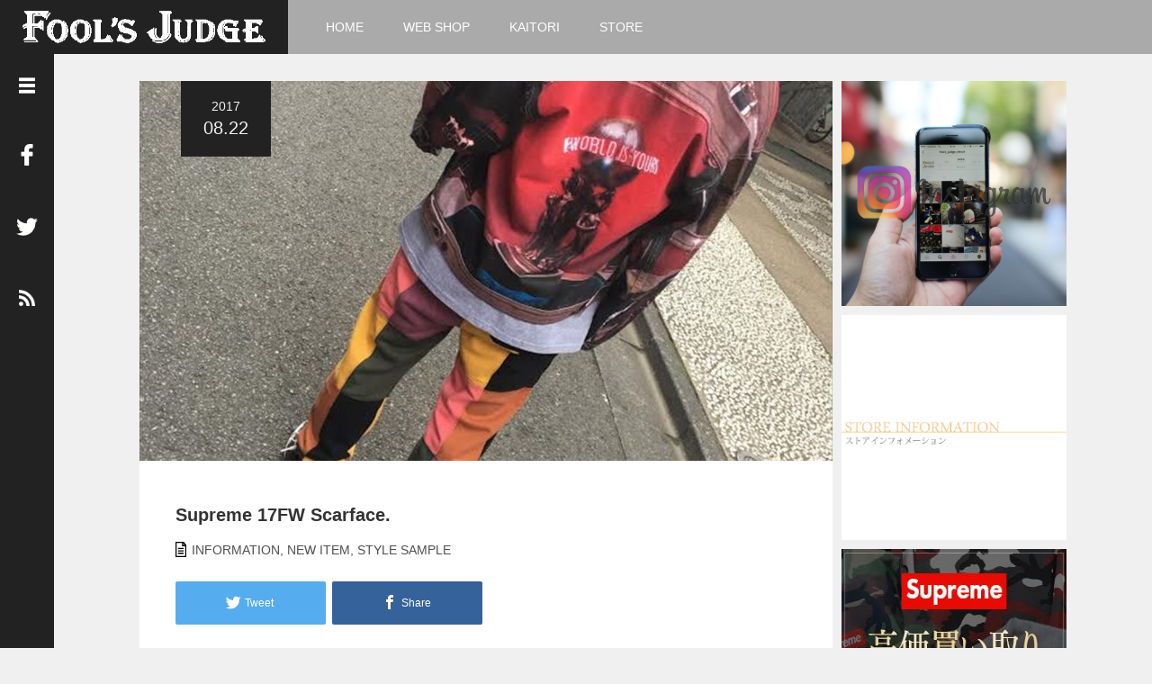

--- FILE ---
content_type: text/html; charset=UTF-8
request_url: https://blog.foolsjudge.com/2017/08/22/supreme-17fw-scarface/
body_size: 9913
content:
<!DOCTYPE html>
<html lang="ja">
<head>
	<meta charset="UTF-8">
	<meta name="viewport" content="width=device-width, initial-scale=1.0">
	<meta http-equiv="X-UA-Compatible" content="IE=edge">

	<title>Supreme 17FW Scarface. | Fool&#039;s Judge Street Blog</title>
	<meta name="description" content="こんばんは、RYUICHIです。この夏は話題の映画が多過ぎて困ります。何から見るのか、何を見るか、決めあぐねています。">

	<link rel="profile" href="http://gmpg.org/xfn/11">
	<link rel="pingback" href="https://blog.foolsjudge.com/xmlrpc.php">

	<meta name='robots' content='max-image-preview:large' />
<link rel='dns-prefetch' href='//s.w.org' />
<link rel="alternate" type="application/rss+xml" title="Fool&#039;s Judge Street Blog &raquo; フィード" href="https://blog.foolsjudge.com/feed/" />
<link rel="alternate" type="application/rss+xml" title="Fool&#039;s Judge Street Blog &raquo; コメントフィード" href="https://blog.foolsjudge.com/comments/feed/" />
		<script type="text/javascript">
			window._wpemojiSettings = {"baseUrl":"https:\/\/s.w.org\/images\/core\/emoji\/13.1.0\/72x72\/","ext":".png","svgUrl":"https:\/\/s.w.org\/images\/core\/emoji\/13.1.0\/svg\/","svgExt":".svg","source":{"concatemoji":"https:\/\/blog.foolsjudge.com\/wp-includes\/js\/wp-emoji-release.min.js?ver=5.8.12"}};
			!function(e,a,t){var n,r,o,i=a.createElement("canvas"),p=i.getContext&&i.getContext("2d");function s(e,t){var a=String.fromCharCode;p.clearRect(0,0,i.width,i.height),p.fillText(a.apply(this,e),0,0);e=i.toDataURL();return p.clearRect(0,0,i.width,i.height),p.fillText(a.apply(this,t),0,0),e===i.toDataURL()}function c(e){var t=a.createElement("script");t.src=e,t.defer=t.type="text/javascript",a.getElementsByTagName("head")[0].appendChild(t)}for(o=Array("flag","emoji"),t.supports={everything:!0,everythingExceptFlag:!0},r=0;r<o.length;r++)t.supports[o[r]]=function(e){if(!p||!p.fillText)return!1;switch(p.textBaseline="top",p.font="600 32px Arial",e){case"flag":return s([127987,65039,8205,9895,65039],[127987,65039,8203,9895,65039])?!1:!s([55356,56826,55356,56819],[55356,56826,8203,55356,56819])&&!s([55356,57332,56128,56423,56128,56418,56128,56421,56128,56430,56128,56423,56128,56447],[55356,57332,8203,56128,56423,8203,56128,56418,8203,56128,56421,8203,56128,56430,8203,56128,56423,8203,56128,56447]);case"emoji":return!s([10084,65039,8205,55357,56613],[10084,65039,8203,55357,56613])}return!1}(o[r]),t.supports.everything=t.supports.everything&&t.supports[o[r]],"flag"!==o[r]&&(t.supports.everythingExceptFlag=t.supports.everythingExceptFlag&&t.supports[o[r]]);t.supports.everythingExceptFlag=t.supports.everythingExceptFlag&&!t.supports.flag,t.DOMReady=!1,t.readyCallback=function(){t.DOMReady=!0},t.supports.everything||(n=function(){t.readyCallback()},a.addEventListener?(a.addEventListener("DOMContentLoaded",n,!1),e.addEventListener("load",n,!1)):(e.attachEvent("onload",n),a.attachEvent("onreadystatechange",function(){"complete"===a.readyState&&t.readyCallback()})),(n=t.source||{}).concatemoji?c(n.concatemoji):n.wpemoji&&n.twemoji&&(c(n.twemoji),c(n.wpemoji)))}(window,document,window._wpemojiSettings);
		</script>
		<style type="text/css">
img.wp-smiley,
img.emoji {
	display: inline !important;
	border: none !important;
	box-shadow: none !important;
	height: 1em !important;
	width: 1em !important;
	margin: 0 .07em !important;
	vertical-align: -0.1em !important;
	background: none !important;
	padding: 0 !important;
}
</style>
	<link rel='stylesheet' id='wp-block-library-css'  href='https://blog.foolsjudge.com/wp-includes/css/dist/block-library/style.min.css?ver=2.0' type='text/css' media='all' />
<link rel='stylesheet' id='_tk-bootstrap-wp-css'  href='https://blog.foolsjudge.com/wp-content/themes/focus_tcd030/includes/css/bootstrap-wp.css?ver=2.0' type='text/css' media='all' />
<link rel='stylesheet' id='_tk-bootstrap-css'  href='https://blog.foolsjudge.com/wp-content/themes/focus_tcd030/includes/resources/bootstrap/css/bootstrap.min.css?ver=2.0' type='text/css' media='all' />
<link rel='stylesheet' id='_tk-font-awesome-css'  href='https://blog.foolsjudge.com/wp-content/themes/focus_tcd030/includes/css/font-awesome.min.css?ver=4.1.0' type='text/css' media='all' />
<link rel='stylesheet' id='_tk-style-css'  href='https://blog.foolsjudge.com/wp-content/themes/focus_tcd030/style.css?ver=2.0' type='text/css' media='all' />
<script type='text/javascript' src='https://blog.foolsjudge.com/wp-includes/js/jquery/jquery.min.js?ver=3.6.0' id='jquery-core-js'></script>
<script type='text/javascript' src='https://blog.foolsjudge.com/wp-includes/js/jquery/jquery-migrate.min.js?ver=3.3.2' id='jquery-migrate-js'></script>
<script type='text/javascript' src='https://blog.foolsjudge.com/wp-content/themes/focus_tcd030/includes/resources/bootstrap/js/bootstrap.min.js?ver=5.8.12' id='_tk-bootstrapjs-js'></script>
<script type='text/javascript' src='https://blog.foolsjudge.com/wp-content/themes/focus_tcd030/includes/js/bootstrap-wp.js?ver=5.8.12' id='_tk-bootstrapwp-js'></script>
<link rel="https://api.w.org/" href="https://blog.foolsjudge.com/wp-json/" /><link rel="alternate" type="application/json" href="https://blog.foolsjudge.com/wp-json/wp/v2/posts/5344" /><link rel="canonical" href="https://blog.foolsjudge.com/2017/08/22/supreme-17fw-scarface/" />
<link rel='shortlink' href='https://blog.foolsjudge.com/?p=5344' />
<link rel="alternate" type="application/json+oembed" href="https://blog.foolsjudge.com/wp-json/oembed/1.0/embed?url=https%3A%2F%2Fblog.foolsjudge.com%2F2017%2F08%2F22%2Fsupreme-17fw-scarface%2F" />
<link rel="alternate" type="text/xml+oembed" href="https://blog.foolsjudge.com/wp-json/oembed/1.0/embed?url=https%3A%2F%2Fblog.foolsjudge.com%2F2017%2F08%2F22%2Fsupreme-17fw-scarface%2F&#038;format=xml" />
<link rel="icon" href="https://blog.foolsjudge.com/wp-content/uploads/2016/06/cropped-fjfavicon-32x32.gif" sizes="32x32" />
<link rel="icon" href="https://blog.foolsjudge.com/wp-content/uploads/2016/06/cropped-fjfavicon-192x192.gif" sizes="192x192" />
<link rel="apple-touch-icon" href="https://blog.foolsjudge.com/wp-content/uploads/2016/06/cropped-fjfavicon-180x180.gif" />
<meta name="msapplication-TileImage" content="https://blog.foolsjudge.com/wp-content/uploads/2016/06/cropped-fjfavicon-270x270.gif" />
	<link rel="stylesheet" href="https://blog.foolsjudge.com/wp-content/themes/focus_tcd030/focus.css?ver=2.0" type="text/css" />
	<link rel="stylesheet" href="//maxcdn.bootstrapcdn.com/font-awesome/4.3.0/css/font-awesome.min.css">

		<script type="text/javascript" src="https://blog.foolsjudge.com/wp-content/themes/focus_tcd030/js/jscript.js"></script>
	<script src="https://blog.foolsjudge.com/wp-content/themes/focus_tcd030/js/comment.js?ver=2.0"></script>
	<link rel="stylesheet" href="https://blog.foolsjudge.com/wp-content/themes/focus_tcd030/comment-style.css" type="text/css" />

	<style type="text/css">
		body{
			font-size: 14px;
		}

		#logo_image #logo{
			text-align: right		}

		.mCSB_scrollTools .mCSB_draggerRail{
			background-color: rgb(100,100,100);
		}

		.mCSB_scrollTools .mCSB_dragger .mCSB_dragger_bar{
			background-color: #444444;
		}

		#sidebar, .social-wrap, .logo-wrap, .article-time{
			background-color:#222222;
		}

		#navbar{
			background:#AAAAAA;
		}

		.navbar-shadow-right{
			box-shadow: inset -40px 0 40px -7px #AAAAAA;
		}

		.navbar-shadow-left{
			box-shadow: inset 40px 0 40px -7px #AAAAAA;
		}

		.post-links div{
			background-color:#AAAAAA;
			color:white;
		}


		.post-links div:hover{
			background-color:#222222;
			color:white;
		}

		.tile .read-more:hover{
			background:#222222;
		}

		.tile .read-more{
			background:#AAAAAA;
		}

		ul.nav li a:hover{
			background:transparent;
			color:#222222;
		}

			@-webkit-keyframes shine {
				100% {
					left: 125%;
				}
			}
			@keyframes shine {
				100% {
					left: 125%;
				}
			}

		.hover-tile{
			border-radius:0px;

			
					}

		#related_posts .hover-tile {
				-ms-transform: translate(0px, 0px);
				-webkit-transform: translate(0px, 0px);
				transform: translate(0px, 0px);
				-ms-transform: scale(1, 1);
				-webkit-transform: scale(1, 1);
				transform: scale(1, 1);
		}

					.hover-tile .img-wrap{
				position: relative;
				overflow:hidden;

			  -moz-transition:    all .75s;
			  -webkit-transition: all .75s;
			  -o-transition:      all .75s;
			  -ms-transition:     all .75s;
			  transition:         all .75s;
			}

			.hover-tile .img-wrap:hover{
				filter: grayscale(100%);
				-webkit-filter: grayscale(100%);
			}

			.hover-tile .img-wrap::before{
				position: absolute;
				top: 0;
				left: -75%;
				z-index: 2;
				display: block;
				content: '';
				width: 50%;
				height: 100%;
				background: -webkit-linear-gradient(left, rgba(255,255,255,0) 0%, rgba(255,255,255,.3) 100%);
				background: linear-gradient(to right, rgba(255,255,255,0) 0%, rgba(255,255,255,.3) 100%);
				-webkit-transform: skewX(-25deg);
				transform: skewX(-25deg);
			}

			.hover-tile .img-wrap:hover::before{
				-webkit-animation: shine .75s;
				animation: shine .75s;
			}
		
		
		







			.example-image-1 div{
				position: relative;
				overflow:hidden;

			  -moz-transition:    all .75s;
			  -webkit-transition: all .75s;
			  -o-transition:      all .75s;
			  -ms-transition:     all .75s;
			  transition:         all .75s;
			}

			.example-image-1 div::before{
				filter: grayscale(100%);
				-webkit-filter: grayscale(100%);
			}

			.example-image-1 div:hover::before{
				position: absolute;
				top: 0;
				left: -75%;
				z-index: 2;
				display: block;
				content: '';
				width: 50%;
				height: 100%;
				background: -webkit-linear-gradient(left, rgba(255,255,255,0) 0%, rgba(255,255,255,.3) 100%);
				background: linear-gradient(to right, rgba(255,255,255,0) 0%, rgba(255,255,255,.3) 100%);
				-webkit-transform: skewX(-25deg);
				transform: skewX(-25deg);
			}

			.example-image-2 img {
			  -moz-transition:    all .75s;
			  -webkit-transition: all .75s;
			  -o-transition:      all .75s;
			  -ms-transition:     all .75s;
			  transition:         all .75s;
			}
			.example-image-2 img:hover {
				opacity: 0.6;
			}

			.example-image-3 img:hover{
				-ms-transform: scale(1.3, 1.3);
				-webkit-transform: scale(1.3, 1.3);
				transform: scale(1.3, 1.3);
			}








		.show-tile{
			opacity: 1 !important;

			-ms-transform: none;
			-webkit-transform: none;
			transform: none;
		}



	</style>
<!--
<script>
  (function(i,s,o,g,r,a,m){i['GoogleAnalyticsObject']=r;i[r]=i[r]||function(){
  (i[r].q=i[r].q||[]).push(arguments)},i[r].l=1*new Date();a=s.createElement(o),
  m=s.getElementsByTagName(o)[0];a.async=1;a.src=g;m.parentNode.insertBefore(a,m)
  })(window,document,'script','https://www.google-analytics.com/analytics.js','ga');
  ga('create', 'UA-66886487-8', 'auto');
  ga('send', 'pageview');
</script>
-->

<!-- canonical設定 -->
<link rel="canonical" href="https://foolsjudge.jp/" />

<!-- Global site tag (gtag.js) - Google Analytics -->
<script async src="https://www.googletagmanager.com/gtag/js?id=G-Q0VY2T8DEF"></script>
<script>
  window.dataLayer = window.dataLayer || [];
  function gtag(){dataLayer.push(arguments);}
  gtag('js', new Date());

  gtag('config', 'G-Q0VY2T8DEF');
</script>

<!-- Google tag (gtag.js) -->
<script async src="https://www.googletagmanager.com/gtag/js?id=G-DZ4G53REM2"></script>
<script>
  window.dataLayer = window.dataLayer || [];
  function gtag(){dataLayer.push(arguments);}
  gtag('js', new Date());

  gtag('config', 'G-DZ4G53REM2');
</script>

<meta name="google-site-verification" content="P0ozbrIphI205_jmikrHjSbfnjilDqr2qayuNuomn8c" />
</head>

<body class="post-template-default single single-post postid-5344 single-format-standard">
	
<header id="masthead" class="site-header" role="banner">
	<div class="container-fluid">
		<div class="row navbar-wrap">
				<div id="logo-wrap" class="col-sm-3 text-center logo-wrap">
					<div id='logo_image'>
<div id="logo" style="top:0px; left:0px;"><a href=" https://blog.foolsjudge.com/" title="Fool&#039;s Judge Street Blog" data-label="Fool&#039;s Judge Street Blog"><img src="https://blog.foolsjudge.com/wp-content/uploads/tcd-w/logo.png?1768795960" alt="Fool&#039;s Judge Street Blog" title="Fool&#039;s Judge Street Blog" /></a></div>
</div>
				</div>
			<div class="col-sm-9 menu-wrap">
				<div id="navbar" class="navbar">
					<!-- The WordPress Menu goes here -->
					<div class="menu-%e3%83%a1%e3%83%8b%e3%83%a5%e3%83%bc-container"><ul id="main-menu" class="nav navbar-nav"><li id="menu-item-23" class="menu-item menu-item-type-custom menu-item-object-custom menu-item-home menu-item-23"><a href="https://blog.foolsjudge.com/">HOME</a></li>
<li id="menu-item-25" class="menu-item menu-item-type-custom menu-item-object-custom menu-item-25"><a href="https://foolsjudge.com/">WEB SHOP</a></li>
<li id="menu-item-24" class="menu-item menu-item-type-custom menu-item-object-custom menu-item-24"><a href="https://goo.gl/CIp1Jv">KAITORI</a></li>
<li id="menu-item-38" class="menu-item menu-item-type-post_type menu-item-object-page menu-item-38"><a href="https://blog.foolsjudge.com/storeinfo/">STORE</a></li>
</ul></div> 
					<div class="navbar-shadow-right hidden-sm hidden-md hidden-lg"></div>
					<div class="navbar-shadow-left hidden-sm hidden-md hidden-lg"></div>

					<div id="arrow-right" class="arrow-right hidden-sm hidden-md hidden-lg">
						<span class="fa fa-angle-right"></span>
					</div>

					<div id="arrow-left" style="display:none" class="arrow-left hidden-sm hidden-md hidden-lg">
						<span class="fa fa-angle-left"></span>
					</div>
				</div><!-- .navbar -->

			</div>
		</div>
	</div><!-- .container -->
</header><!-- #masthead -->


<div id="sidebar">

  <div class="social-wrap">
    <div id="open-left-menu" class="social-button"><img src="https://blog.foolsjudge.com/wp-content/themes/focus_tcd030/images/menu.png" style='height:24px; padding-top:6px;' /></div>
    <div id="close-left-menu" class="social-button" style="display:none"><img src="https://blog.foolsjudge.com/wp-content/themes/focus_tcd030/images/cross.png" style='height:24px; padding-top:6px;' /></div>

          <a href="https://www.facebook.com/foolsjudge" target="_blank">
        <div class="social-button"><img src="https://blog.foolsjudge.com/wp-content/themes/focus_tcd030/images/facebook.png" /></div>
      </a>
    
          <a href="https://twitter.com/foolsjudge" target="_blank">
        <div class="social-button"><img src="https://blog.foolsjudge.com/wp-content/themes/focus_tcd030/images/twitter.png" /></div>
      </a>
    
    
          <a href="https://blog.foolsjudge.com/feed/">
        <div class="social-button"><img src="https://blog.foolsjudge.com/wp-content/themes/focus_tcd030/images/rss.png" style="width:18px" /></div>
      </a>
      </div>

  <div class="widget-wrap">
    <aside id="nav_menu-2" class="widget widget_nav_menu"><h3 class="widget-title">INFORMATION</h3><div class="menu-%e3%82%b5%e3%82%a4%e3%83%89%e3%83%90%e3%83%bc%e7%94%a8%e3%83%a1%e3%83%8b%e3%83%a5%e3%83%bc-container"><ul id="menu-%e3%82%b5%e3%82%a4%e3%83%89%e3%83%90%e3%83%bc%e7%94%a8%e3%83%a1%e3%83%8b%e3%83%a5%e3%83%bc" class="menu"><li id="menu-item-19" class="menu-item menu-item-type-post_type menu-item-object-page menu-item-19"><a href="https://blog.foolsjudge.com/storeinfo/">ストアインフォメーション</a></li>
<li id="menu-item-20" class="menu-item menu-item-type-post_type menu-item-object-page menu-item-20"><a href="https://blog.foolsjudge.com/staffwanted/">求人情報</a></li>
<li id="menu-item-26" class="menu-item menu-item-type-custom menu-item-object-custom menu-item-26"><a href="http://archives.foolsjudge.tokyo/">過去のブログ</a></li>
</ul></div></aside><aside id="categories-3" class="widget widget_categories"><h3 class="widget-title">カテゴリー</h3>
			<ul>
					<li class="cat-item cat-item-115"><a href="https://blog.foolsjudge.com/category/foolsjudge_blog/">foolsjudge_blog</a>
</li>
	<li class="cat-item cat-item-96"><a href="https://blog.foolsjudge.com/category/howto/">HOW TO</a>
</li>
	<li class="cat-item cat-item-6"><a href="https://blog.foolsjudge.com/category/information/">INFORMATION</a>
</li>
	<li class="cat-item cat-item-4"><a href="https://blog.foolsjudge.com/category/newitem/">NEW ITEM</a>
</li>
	<li class="cat-item cat-item-5"><a href="https://blog.foolsjudge.com/category/stylesample/">STYLE SAMPLE</a>
</li>
	<li class="cat-item cat-item-1"><a href="https://blog.foolsjudge.com/category/%e6%9c%aa%e5%88%86%e9%a1%9e/">未分類</a>
</li>
			</ul>

			</aside><aside id="archives-3" class="widget widget_archive"><h3 class="widget-title">アーカイブ</h3>
			<ul>
					<li><a href='https://blog.foolsjudge.com/2021/02/'>2021年2月</a></li>
	<li><a href='https://blog.foolsjudge.com/2021/01/'>2021年1月</a></li>
	<li><a href='https://blog.foolsjudge.com/2020/04/'>2020年4月</a></li>
	<li><a href='https://blog.foolsjudge.com/2020/03/'>2020年3月</a></li>
	<li><a href='https://blog.foolsjudge.com/2020/02/'>2020年2月</a></li>
	<li><a href='https://blog.foolsjudge.com/2020/01/'>2020年1月</a></li>
	<li><a href='https://blog.foolsjudge.com/2019/12/'>2019年12月</a></li>
	<li><a href='https://blog.foolsjudge.com/2019/11/'>2019年11月</a></li>
	<li><a href='https://blog.foolsjudge.com/2019/10/'>2019年10月</a></li>
	<li><a href='https://blog.foolsjudge.com/2019/09/'>2019年9月</a></li>
	<li><a href='https://blog.foolsjudge.com/2019/08/'>2019年8月</a></li>
	<li><a href='https://blog.foolsjudge.com/2019/07/'>2019年7月</a></li>
	<li><a href='https://blog.foolsjudge.com/2019/06/'>2019年6月</a></li>
	<li><a href='https://blog.foolsjudge.com/2019/05/'>2019年5月</a></li>
	<li><a href='https://blog.foolsjudge.com/2019/04/'>2019年4月</a></li>
	<li><a href='https://blog.foolsjudge.com/2019/03/'>2019年3月</a></li>
	<li><a href='https://blog.foolsjudge.com/2019/02/'>2019年2月</a></li>
	<li><a href='https://blog.foolsjudge.com/2019/01/'>2019年1月</a></li>
	<li><a href='https://blog.foolsjudge.com/2018/12/'>2018年12月</a></li>
	<li><a href='https://blog.foolsjudge.com/2018/11/'>2018年11月</a></li>
	<li><a href='https://blog.foolsjudge.com/2018/10/'>2018年10月</a></li>
	<li><a href='https://blog.foolsjudge.com/2018/09/'>2018年9月</a></li>
	<li><a href='https://blog.foolsjudge.com/2018/08/'>2018年8月</a></li>
	<li><a href='https://blog.foolsjudge.com/2018/07/'>2018年7月</a></li>
	<li><a href='https://blog.foolsjudge.com/2018/06/'>2018年6月</a></li>
	<li><a href='https://blog.foolsjudge.com/2018/05/'>2018年5月</a></li>
	<li><a href='https://blog.foolsjudge.com/2018/04/'>2018年4月</a></li>
	<li><a href='https://blog.foolsjudge.com/2018/03/'>2018年3月</a></li>
	<li><a href='https://blog.foolsjudge.com/2018/02/'>2018年2月</a></li>
	<li><a href='https://blog.foolsjudge.com/2018/01/'>2018年1月</a></li>
	<li><a href='https://blog.foolsjudge.com/2017/12/'>2017年12月</a></li>
	<li><a href='https://blog.foolsjudge.com/2017/11/'>2017年11月</a></li>
	<li><a href='https://blog.foolsjudge.com/2017/10/'>2017年10月</a></li>
	<li><a href='https://blog.foolsjudge.com/2017/09/'>2017年9月</a></li>
	<li><a href='https://blog.foolsjudge.com/2017/08/'>2017年8月</a></li>
	<li><a href='https://blog.foolsjudge.com/2017/07/'>2017年7月</a></li>
	<li><a href='https://blog.foolsjudge.com/2017/06/'>2017年6月</a></li>
	<li><a href='https://blog.foolsjudge.com/2017/05/'>2017年5月</a></li>
	<li><a href='https://blog.foolsjudge.com/2017/04/'>2017年4月</a></li>
	<li><a href='https://blog.foolsjudge.com/2017/03/'>2017年3月</a></li>
	<li><a href='https://blog.foolsjudge.com/2017/02/'>2017年2月</a></li>
	<li><a href='https://blog.foolsjudge.com/2017/01/'>2017年1月</a></li>
	<li><a href='https://blog.foolsjudge.com/2016/12/'>2016年12月</a></li>
	<li><a href='https://blog.foolsjudge.com/2016/11/'>2016年11月</a></li>
	<li><a href='https://blog.foolsjudge.com/2016/10/'>2016年10月</a></li>
	<li><a href='https://blog.foolsjudge.com/2016/09/'>2016年9月</a></li>
	<li><a href='https://blog.foolsjudge.com/2016/08/'>2016年8月</a></li>
	<li><a href='https://blog.foolsjudge.com/2016/07/'>2016年7月</a></li>
	<li><a href='https://blog.foolsjudge.com/2016/06/'>2016年6月</a></li>
			</ul>

			</aside>    <div style="height:40px"></div>
  </div>

</div>
<div class="main-content">
	<div class="container-fluid">
		<div class="row">
			<div id="main-content-outer" class="col-xs-12 no-padding">
				<div id="content">
	

<article id="post-5344" class="tile tile-main">
	<div class="entry-content">

		<div class="entry-content-thumbnail">
							<div class="article-time text-center">
					2017<br/>
					<span style="font-size:20px">08.22</span><br/>
				</div>
						<!-- <div class="has-background" style="height:422px; width:100%; background-image:url()"></div> -->
			
			<img width="770" height="422" src="https://blog.foolsjudge.com/wp-content/uploads/2017/08/unnamed_R-4-770x422.jpg" class="attachment-single-thumbnail size-single-thumbnail wp-post-image" alt="" loading="lazy" />		</div>

		<div class="entry-content-inner">
			<h2 class="page-title" style="margin-top:35px !important; line-height:30px">Supreme 17FW Scarface.</h2>
													<p class="categories-list"><img style="vertical-align:-3px; margin-right:6px;" src="https://blog.foolsjudge.com/wp-content/themes/focus_tcd030/images/document-icon.png" /><a href="https://blog.foolsjudge.com/category/information/" rel="category tag">INFORMATION</a>, <a href="https://blog.foolsjudge.com/category/newitem/" rel="category tag">NEW ITEM</a>, <a href="https://blog.foolsjudge.com/category/stylesample/" rel="category tag">STYLE SAMPLE</a></p>

							 <!-- sns button top -->
				 				 <div style="clear:both;">
				 
<!--Type1-->

<!--Type2-->

<!--Type3-->

<div id="share_btm1">

 

<div class="sns">
<ul class="type3 clearfix">
<!--Twitterボタン-->
<li class="twitter">
<a href="http://twitter.com/share?text=Supreme+17FW+Scarface.&url=https%3A%2F%2Fblog.foolsjudge.com%2F2017%2F08%2F22%2Fsupreme-17fw-scarface%2F&via=foolsjudge&tw_p=tweetbutton&related=foolsjudge" onclick="javascript:window.open(this.href, '', 'menubar=no,toolbar=no,resizable=yes,scrollbars=yes,height=400,width=600');return false;"><i class="icon-twitter"></i><span class="ttl">Tweet</span><span class="share-count"></span></a></li>

<!--Facebookボタン-->
<li class="facebook">
<a href="//www.facebook.com/sharer/sharer.php?u=https://blog.foolsjudge.com/2017/08/22/supreme-17fw-scarface/&amp;t=Supreme+17FW+Scarface." class="facebook-btn-icon-link" target="blank" rel="nofollow"><i class="icon-facebook"></i><span class="ttl">Share</span><span class="share-count"></span></a></li>







</ul>
</div>

</div>


<!--Type4-->

<!--Type5-->
				 </div>
				 				 <!-- /sns button top -->
										
			<h4>こんばんは、RYUICHIです。</h4>
<h4></h4>
<h4>この夏は話題の映画が多過ぎて困ります。</h4>
<h4>何から見るのか、何を見るか、決めあぐねています。</h4>
<h4></h4>
<h4>そして本日、ご紹介するアイテムは</h4>
<p><img loading="lazy" class="aligncenter wp-image-5345" src="https://blog.foolsjudge.com/wp-content/uploads/2017/08/121562981-683x1024.jpg" alt="121562981" width="488" height="732" srcset="https://blog.foolsjudge.com/wp-content/uploads/2017/08/121562981-683x1024.jpg 683w, https://blog.foolsjudge.com/wp-content/uploads/2017/08/121562981-200x300.jpg 200w, https://blog.foolsjudge.com/wp-content/uploads/2017/08/121562981-768x1152.jpg 768w, https://blog.foolsjudge.com/wp-content/uploads/2017/08/121562981.jpg 800w" sizes="(max-width: 488px) 100vw, 488px" /></p>
<h3 style="text-align: center;"><span style="color: #ff0000;">Supreme 17fw Scarface The World Is Yours Denim Work Jacket.</span></h3>
<h4 style="text-align: center;">アル・パチーノ主演の1983年のアメリカ映画</h4>
<h4 style="text-align: center;">『Scarface』のデザインアイテムになります。</h4>
<p><img loading="lazy" class="aligncenter size-full wp-image-5348" src="https://blog.foolsjudge.com/wp-content/uploads/2017/08/41gwKYVKEUL._SY355_.jpg" alt="41gwKYVKEUL._SY355_" width="355" height="355" srcset="https://blog.foolsjudge.com/wp-content/uploads/2017/08/41gwKYVKEUL._SY355_.jpg 355w, https://blog.foolsjudge.com/wp-content/uploads/2017/08/41gwKYVKEUL._SY355_-150x150.jpg 150w, https://blog.foolsjudge.com/wp-content/uploads/2017/08/41gwKYVKEUL._SY355_-300x300.jpg 300w, https://blog.foolsjudge.com/wp-content/uploads/2017/08/41gwKYVKEUL._SY355_-100x100.jpg 100w, https://blog.foolsjudge.com/wp-content/uploads/2017/08/41gwKYVKEUL._SY355_-120x120.jpg 120w" sizes="(max-width: 355px) 100vw, 355px" /></p>
<h4 style="text-align: center;">Scarfaceはコカインの密売人が成り上がっていく作品です。</h4>
<h4 style="text-align: center;">殺し屋をやっていたりと猟奇的なシーンも非常に多いですが</h4>
<h4 style="text-align: center;">コアなファンが非常に多い有名作品です。</h4>
<h4 style="text-align: center;">こちらのアイテムのデザインは主演のアル・パチーノが</h4>
<h4 style="text-align: center;">自宅の大邸宅で飾っているオブジェがデザインされています。</h4>
<h4 style="text-align: center;">自宅で銃撃戦が行われ自身が死ぬときに</h4>
<h4 style="text-align: center;">見たオブジェのシーンがデザインされています。</h4>
<p style="text-align: center;"><img loading="lazy" class="aligncenter wp-image-5346" src="https://blog.foolsjudge.com/wp-content/uploads/2017/08/unnamed_R-4-1024x1024.jpg" alt="unnamed_R" width="482" height="482" srcset="https://blog.foolsjudge.com/wp-content/uploads/2017/08/unnamed_R-4-1024x1024.jpg 1024w, https://blog.foolsjudge.com/wp-content/uploads/2017/08/unnamed_R-4-150x150.jpg 150w, https://blog.foolsjudge.com/wp-content/uploads/2017/08/unnamed_R-4-300x300.jpg 300w, https://blog.foolsjudge.com/wp-content/uploads/2017/08/unnamed_R-4-768x768.jpg 768w, https://blog.foolsjudge.com/wp-content/uploads/2017/08/unnamed_R-4-100x100.jpg 100w, https://blog.foolsjudge.com/wp-content/uploads/2017/08/unnamed_R-4-400x400.jpg 400w, https://blog.foolsjudge.com/wp-content/uploads/2017/08/unnamed_R-4-120x120.jpg 120w, https://blog.foolsjudge.com/wp-content/uploads/2017/08/unnamed_R-4.jpg 1200w" sizes="(max-width: 482px) 100vw, 482px" /></p>
<h4 style="text-align: center;">かなり目立つアイテムですが『Scarface』の映画の事や</h4>
<h4 style="text-align: center;">The World Is Yoursの意味や理由を知ると</h4>
<h4 style="text-align: center;">更にカッコよく感じるアイテムですね。</h4>
<h4 style="text-align: center;">今期のメインアイテムの1つですのでお見逃しなく！！</h4>
			
				 <!-- sns button bottom -->
				 				 <div style="clear:both; margin-top:30px;">
				 
<!--Type1-->

<!--Type2-->

<!--Type3-->

<!--Type4-->

<div id="share_btm2">

 

<div class="sns">
<ul class="type4 clearfix">
<!--Twitterボタン-->
<li class="twitter">
<a href="http://twitter.com/share?text=Supreme+17FW+Scarface.&url=https%3A%2F%2Fblog.foolsjudge.com%2F2017%2F08%2F22%2Fsupreme-17fw-scarface%2F&via=foolsjudge&tw_p=tweetbutton&related=foolsjudge" onclick="javascript:window.open(this.href, '', 'menubar=no,toolbar=no,resizable=yes,scrollbars=yes,height=400,width=600');return false;"><i class="icon-twitter"></i><span class="ttl">Tweet</span><span class="share-count"></span></a></li>

<!--Facebookボタン-->
<li class="facebook">
<a href="//www.facebook.com/sharer/sharer.php?u=https://blog.foolsjudge.com/2017/08/22/supreme-17fw-scarface/&amp;t=Supreme+17FW+Scarface." class="facebook-btn-icon-link" target="blank" rel="nofollow"><i class="icon-facebook"></i><span class="ttl">Share</span><span class="share-count"></span></a></li>







</ul>
</div>

</div>


<!--Type5-->
				 </div>
				 				 <!-- /sns button bottom -->
			
				<nav role="navigation" id="nav-below" class="post-navigation">
		<h1 class="screen-reader-text">Post navigation</h1>
		<!-- <ul class="pager"> -->
		<div class="row">

		
			<div class="no-padding post-links col-xs-6 text-right"><a href="https://blog.foolsjudge.com/2017/08/21/wtapss-textile/" rel="prev"><div><span class="fa fa-angle-left"></span>&nbsp;&nbsp;前の記事</div></a></div>			<div class='col-xs-6'></div>			<div class="no-padding post-links col-xs-6"><a href="https://blog.foolsjudge.com/2017/08/23/supreme-17fw-gonz-design-collection/" rel="next"><div>次の記事&nbsp;&nbsp;<span class="fa fa-angle-right"></span></div></a></div>
		
		</div>
		<!-- </ul> -->
	</nav><!-- #nav-below -->
			</div>

		<div class="row" style="padding-left:15px; padding-right:15px; margin-top:20px">
									</div>


		
			<div id="related_posts" class="tile-hover" style="background:rgb(241,241,241); border:15px solid white; margin-top:40px">
				<div class="info-tile-title">関連記事</div>
				<div class="row hover-tile pt15 pb15 pr20 pl20">
											<div class="col-sm-4 related_post">
							<a href="https://blog.foolsjudge.com/2020/04/08/fools-judge-%e5%96%b6%e6%a5%ad%e3%81%ab%e9%96%a2%e3%81%99%e3%82%8b%e3%81%8a%e7%9f%a5%e3%82%89%e3%81%9b/">
								<div class="row">

																			<div class="col-xs-6 image-effect">
											<div class="img-wrap" style="overflow:hidden">
												<img width="400" height="399" src="https://blog.foolsjudge.com/wp-content/uploads/2020/04/86e102695e0c1bd196b812045684b9f6-400x399.jpg" class="attachment-square-large size-square-large wp-post-image" alt="" loading="lazy" srcset="https://blog.foolsjudge.com/wp-content/uploads/2020/04/86e102695e0c1bd196b812045684b9f6-400x399.jpg 400w, https://blog.foolsjudge.com/wp-content/uploads/2020/04/86e102695e0c1bd196b812045684b9f6-150x150.jpg 150w, https://blog.foolsjudge.com/wp-content/uploads/2020/04/86e102695e0c1bd196b812045684b9f6-100x100.jpg 100w, https://blog.foolsjudge.com/wp-content/uploads/2020/04/86e102695e0c1bd196b812045684b9f6-120x120.jpg 120w" sizes="(max-width: 400px) 100vw, 400px" />											</div>
										</div>
									
									<div class="col-xs-6 no-padding-left" style="color:rgb(100,100,100)">
										<span class="underline-hover" style="font-size:12px;">FOOL&#8217;s JUDGE 営業に関する…</span>
									</div>

								</div>
							</a>
						</div>
											<div class="col-sm-4 related_post">
							<a href="https://blog.foolsjudge.com/2020/03/31/tenderloin-new-arrivals/">
								<div class="row">

																			<div class="col-xs-6 image-effect">
											<div class="img-wrap" style="overflow:hidden">
												<img width="400" height="400" src="https://blog.foolsjudge.com/wp-content/uploads/2020/03/51oDJTMQPoL-400x400.jpg" class="attachment-square-large size-square-large wp-post-image" alt="" loading="lazy" srcset="https://blog.foolsjudge.com/wp-content/uploads/2020/03/51oDJTMQPoL-400x400.jpg 400w, https://blog.foolsjudge.com/wp-content/uploads/2020/03/51oDJTMQPoL-150x150.jpg 150w, https://blog.foolsjudge.com/wp-content/uploads/2020/03/51oDJTMQPoL-300x300.jpg 300w, https://blog.foolsjudge.com/wp-content/uploads/2020/03/51oDJTMQPoL-100x100.jpg 100w, https://blog.foolsjudge.com/wp-content/uploads/2020/03/51oDJTMQPoL-120x120.jpg 120w, https://blog.foolsjudge.com/wp-content/uploads/2020/03/51oDJTMQPoL.jpg 640w" sizes="(max-width: 400px) 100vw, 400px" />											</div>
										</div>
									
									<div class="col-xs-6 no-padding-left" style="color:rgb(100,100,100)">
										<span class="underline-hover" style="font-size:12px;">TENDERLOIN NEW ARRIVALS.</span>
									</div>

								</div>
							</a>
						</div>
											<div class="col-sm-4 related_post">
							<a href="https://blog.foolsjudge.com/2020/03/25/tenderloin-09aw-t-peacoat/">
								<div class="row">

																			<div class="col-xs-6 image-effect">
											<div class="img-wrap" style="overflow:hidden">
												<img width="400" height="400" src="https://blog.foolsjudge.com/wp-content/uploads/2020/03/aaaaaaaa-400x400.jpg" class="attachment-square-large size-square-large wp-post-image" alt="" loading="lazy" srcset="https://blog.foolsjudge.com/wp-content/uploads/2020/03/aaaaaaaa-400x400.jpg 400w, https://blog.foolsjudge.com/wp-content/uploads/2020/03/aaaaaaaa-150x150.jpg 150w, https://blog.foolsjudge.com/wp-content/uploads/2020/03/aaaaaaaa-100x100.jpg 100w, https://blog.foolsjudge.com/wp-content/uploads/2020/03/aaaaaaaa-120x120.jpg 120w" sizes="(max-width: 400px) 100vw, 400px" />											</div>
										</div>
									
									<div class="col-xs-6 no-padding-left" style="color:rgb(100,100,100)">
										<span class="underline-hover" style="font-size:12px;">TENDERLOIN 09AW T-PEACOAT…</span>
									</div>

								</div>
							</a>
						</div>
											<div class="col-sm-4 related_post">
							<a href="https://blog.foolsjudge.com/2020/03/24/atlastco-2/">
								<div class="row">

																			<div class="col-xs-6 image-effect">
											<div class="img-wrap" style="overflow:hidden">
												<img width="400" height="400" src="https://blog.foolsjudge.com/wp-content/uploads/2020/03/0324sarotu-400x400.jpg" class="attachment-square-large size-square-large wp-post-image" alt="" loading="lazy" srcset="https://blog.foolsjudge.com/wp-content/uploads/2020/03/0324sarotu-400x400.jpg 400w, https://blog.foolsjudge.com/wp-content/uploads/2020/03/0324sarotu-150x150.jpg 150w, https://blog.foolsjudge.com/wp-content/uploads/2020/03/0324sarotu-100x100.jpg 100w, https://blog.foolsjudge.com/wp-content/uploads/2020/03/0324sarotu-120x120.jpg 120w" sizes="(max-width: 400px) 100vw, 400px" />											</div>
										</div>
									
									<div class="col-xs-6 no-padding-left" style="color:rgb(100,100,100)">
										<span class="underline-hover" style="font-size:12px;">ATLAST&#038;CO.</span>
									</div>

								</div>
							</a>
						</div>
											<div class="col-sm-4 related_post">
							<a href="https://blog.foolsjudge.com/2020/03/19/at-last-%ef%bc%86-co-x%e7%99%bd%e5%b1%b1%e7%9c%bc%e9%8f%a1%e5%ba%97-boston-%e3%82%af%e3%83%aa%e3%82%a2/">
								<div class="row">

																			<div class="col-xs-6 image-effect">
											<div class="img-wrap" style="overflow:hidden">
												<img width="287" height="355" src="https://blog.foolsjudge.com/wp-content/uploads/2020/03/41BZ40xMcsL._SY355_.jpg" class="attachment-square-large size-square-large wp-post-image" alt="" loading="lazy" srcset="https://blog.foolsjudge.com/wp-content/uploads/2020/03/41BZ40xMcsL._SY355_.jpg 287w, https://blog.foolsjudge.com/wp-content/uploads/2020/03/41BZ40xMcsL._SY355_-243x300.jpg 243w" sizes="(max-width: 287px) 100vw, 287px" />											</div>
										</div>
									
									<div class="col-xs-6 no-padding-left" style="color:rgb(100,100,100)">
										<span class="underline-hover" style="font-size:12px;">At Last ＆ Co ×白山眼鏡店 BOSTO…</span>
									</div>

								</div>
							</a>
						</div>
											<div class="col-sm-4 related_post">
							<a href="https://blog.foolsjudge.com/2020/03/11/coach-jkt-m/">
								<div class="row">

																			<div class="col-xs-6 image-effect">
											<div class="img-wrap" style="overflow:hidden">
												<img width="400" height="400" src="https://blog.foolsjudge.com/wp-content/uploads/2020/03/aaaaa-400x400.jpg" class="attachment-square-large size-square-large wp-post-image" alt="" loading="lazy" srcset="https://blog.foolsjudge.com/wp-content/uploads/2020/03/aaaaa-400x400.jpg 400w, https://blog.foolsjudge.com/wp-content/uploads/2020/03/aaaaa-150x150.jpg 150w, https://blog.foolsjudge.com/wp-content/uploads/2020/03/aaaaa-100x100.jpg 100w, https://blog.foolsjudge.com/wp-content/uploads/2020/03/aaaaa-120x120.jpg 120w" sizes="(max-width: 400px) 100vw, 400px" />											</div>
										</div>
									
									<div class="col-xs-6 no-padding-left" style="color:rgb(100,100,100)">
										<span class="underline-hover" style="font-size:12px;">COACH JKT M.</span>
									</div>

								</div>
							</a>
						</div>
											<div class="col-sm-4 related_post">
							<a href="https://blog.foolsjudge.com/2020/03/05/atlastco-denim-pant/">
								<div class="row">

																			<div class="col-xs-6 image-effect">
											<div class="img-wrap" style="overflow:hidden">
												<img width="400" height="400" src="https://blog.foolsjudge.com/wp-content/uploads/2020/03/DSC06869-400x400.jpg" class="attachment-square-large size-square-large wp-post-image" alt="" loading="lazy" srcset="https://blog.foolsjudge.com/wp-content/uploads/2020/03/DSC06869-400x400.jpg 400w, https://blog.foolsjudge.com/wp-content/uploads/2020/03/DSC06869-150x150.jpg 150w, https://blog.foolsjudge.com/wp-content/uploads/2020/03/DSC06869-100x100.jpg 100w, https://blog.foolsjudge.com/wp-content/uploads/2020/03/DSC06869-120x120.jpg 120w" sizes="(max-width: 400px) 100vw, 400px" />											</div>
										</div>
									
									<div class="col-xs-6 no-padding-left" style="color:rgb(100,100,100)">
										<span class="underline-hover" style="font-size:12px;">ATLAST&#038;CO DENIM PANT…</span>
									</div>

								</div>
							</a>
						</div>
											<div class="col-sm-4 related_post">
							<a href="https://blog.foolsjudge.com/2020/02/26/tee%e5%85%a5%e8%8d%b7%e3%81%a7%e3%81%99/">
								<div class="row">

																			<div class="col-xs-6 image-effect">
											<div class="img-wrap" style="overflow:hidden">
												<img width="400" height="340" src="https://blog.foolsjudge.com/wp-content/uploads/2020/02/satoru2-400x340.jpeg" class="attachment-square-large size-square-large wp-post-image" alt="" loading="lazy" />											</div>
										</div>
									
									<div class="col-xs-6 no-padding-left" style="color:rgb(100,100,100)">
										<span class="underline-hover" style="font-size:12px;">TEE入荷です!</span>
									</div>

								</div>
							</a>
						</div>
											<div class="col-sm-4 related_post">
							<a href="https://blog.foolsjudge.com/2020/02/25/%e8%b2%b7%e5%8f%96%e3%82%ad%e3%83%a3%e3%83%b3%e3%83%9a%e3%83%bc%e3%83%b3%e4%b8%ad%e3%81%a7%e3%81%99/">
								<div class="row">

																			<div class="col-xs-6 image-effect">
											<div class="img-wrap" style="overflow:hidden">
												<img width="400" height="400" src="https://blog.foolsjudge.com/wp-content/uploads/2020/02/462177-400x400.jpg" class="attachment-square-large size-square-large wp-post-image" alt="" loading="lazy" srcset="https://blog.foolsjudge.com/wp-content/uploads/2020/02/462177-400x400.jpg 400w, https://blog.foolsjudge.com/wp-content/uploads/2020/02/462177-150x150.jpg 150w, https://blog.foolsjudge.com/wp-content/uploads/2020/02/462177-100x100.jpg 100w, https://blog.foolsjudge.com/wp-content/uploads/2020/02/462177-120x120.jpg 120w" sizes="(max-width: 400px) 100vw, 400px" />											</div>
										</div>
									
									<div class="col-xs-6 no-padding-left" style="color:rgb(100,100,100)">
										<span class="underline-hover" style="font-size:12px;">買取キャンペーン中です!</span>
									</div>

								</div>
							</a>
						</div>
									</div>
			</div>

		
		<!-- comments -->
				<!-- /comments -->

	</div><!-- .entry-content -->
</article><!-- #post-## -->

  <div class="tile welcome-tile">
    <table style="width:100%;">
      <thead>
        <tr>
          <th class="text-center" style="height:250px">
                          <a href="https://www.instagram.com/fools_judge_street/" target="_blank">
                <img src="https://blog.foolsjudge.com/wp-content/uploads/tcd-w/fjsinsta.jpg" style="width:250px; height:250px">
              </a>
                      </th>
        </tr>
      </thead>
    </table>
  </div>



  <div class="tile welcome-tile">
    <table style="width:100%;">
      <thead>
        <tr>
          <th class="text-center" style="height:250px">
                          <a href="http://blog.foolsjudge.tokyo/storeinfo" target="_blank">
                <img src="https://blog.foolsjudge.com/wp-content/uploads/tcd-w/storeinfo.gif" style="width:250px; height:250px">
              </a>
                      </th>
        </tr>
      </thead>
    </table>
  </div>



  <div class="tile welcome-tile">
    <table style="width:100%;">
      <thead>
        <tr>
          <th class="text-center" style="height:250px">
                          <a href="https://fj-web.jp/" target="_blank">
                <img src="https://blog.foolsjudge.com/wp-content/uploads/tcd-w/kaitori.jpg" style="width:250px; height:250px">
              </a>
                      </th>
        </tr>
      </thead>
    </table>
  </div>



				</div><!-- close #content -->
			</div><!-- close .*-inner (main-content or sidebar, depending if sidebar is used) -->
		</div><!-- close .row -->
	</div><!-- close .container -->
</div><!-- close .main-content -->


<script type='text/javascript' src='https://blog.foolsjudge.com/wp-content/themes/focus_tcd030/includes/js/skip-link-focus-fix.js?ver=20130115' id='_tk-skip-link-focus-fix-js'></script>
<script type='text/javascript' src='https://blog.foolsjudge.com/wp-includes/js/wp-embed.min.js?ver=5.8.12' id='wp-embed-js'></script>
<script type='text/javascript' src='https://blog.foolsjudge.com/wp-includes/js/comment-reply.min.js?ver=5.8.12' id='comment-reply-js'></script>
<script type="text/javascript" src="https://blog.foolsjudge.com/wp-content/themes/focus_tcd030/masonry.js"></script>
<script type="text/javascript">

	/* jQuery throttle / debounce - v1.1 - 3/7/2010 */
	(function(b,c){var $=b.jQuery||b.Cowboy||(b.Cowboy={}),a;$.throttle=a=function(e,f,j,i){var h,d=0;if(typeof f!=="boolean"){i=j;j=f;f=c}function g(){var o=this,m=+new Date()-d,n=arguments;function l(){d=+new Date();j.apply(o,n)}function k(){h=c}if(i&&!h){l()}h&&clearTimeout(h);if(i===c&&m>e){l()}else{if(f!==true){h=setTimeout(i?k:l,i===c?e-m:e)}}}if($.guid){g.guid=j.guid=j.guid||$.guid++}return g};$.debounce=function(d,e,f){return f===c?a(d,e,false):a(d,f,e!==false)}})(this);

	jQuery(function() {
		var timeout = 500,
				count = 2,
				opts = {
					transitionDuration: 0,
					columnWidth: 260,
					isFitWidth: true,
					itemSelector: '.tile',
				};

		var catId = 6;var ajaxAllowed = false
		jQuery("#open-left-menu").click(function(){
			jQuery("#sidebar").addClass('open')

			jQuery("#open-left-menu").hide();
			jQuery("#close-left-menu").show();
		})

		jQuery("#close-left-menu").click(function(){
			jQuery("#sidebar").removeClass('open')

			jQuery("#open-left-menu").show()
			jQuery("#close-left-menu").hide()
		})

		jQuery(window).scroll(jQuery.debounce( 250,function(){
			if(jQuery(window).scrollTop() == jQuery(document).height() - jQuery(window).height()){
				loadArticle(count);
				count++;
			}

			if (jQuery(window).scrollTop() > 60) {
				jQuery("#navbar").addClass('navbar-shrink')
			} else {
				jQuery("#navbar").removeClass('navbar-shrink')
			}
		}))

		jQuery("#main-menu").scroll(function(){
			if(jQuery("#main-menu").scrollLeft() < 30) {
				jQuery("#arrow-left").fadeOut()
			} else {
				jQuery("#arrow-left").fadeIn()
			}

			if(jQuery("#main-menu").scrollLeft() + jQuery(window).width() / 2 > jQuery("#main-menu").children().last().position().left){
				jQuery("#arrow-right").fadeOut()
			} else {
				jQuery("#arrow-right").fadeIn()
			}

		})

		jQuery('.widget-wrap').mCustomScrollbar();
		jQuery('#content').masonry(opts)
		displayTiles();

		function displayTiles() {
			jQuery(".tile").each(function(){
				if(jQuery(this).hasClass('show-tile')) {} else {
					var tile = jQuery(this)
					timeout = timeout + 200;

					setTimeout(function(){
						tile.addClass('show-tile')
					}, timeout)
				}
			})

			timeout = 1000;
		}

		function loadArticle(pageNumber) {
			if(!ajaxAllowed) return

			var query = "action=infinite_scroll&page_no="+ pageNumber + '&loop_file=loop';

			if(catId){
				query = query + "&cat=" + catId;
			}

			console.log(query)

			jQuery.ajax({
				url: "https://blog.foolsjudge.com/wp-admin/admin-ajax.php",
				type:'POST',
				data: query, 
				success: function(html){
					jQuery("#content").append(html)
					displayTiles();
				}
			})
		}

		setInterval(function(){
			jQuery('#content').masonry('reloadItems')
			jQuery('#content').masonry(opts)
			jQuery(window).resize()
		}, 500)

	});
</script>
  <!-- facebook share button code -->
 <div id="fb-root"></div>
 <script>
 (function(d, s, id) {
   var js, fjs = d.getElementsByTagName(s)[0];
   if (d.getElementById(id)) return;
   js = d.createElement(s); js.id = id;
   js.async = true;
   js.src = "//connect.facebook.net/ja_JP/sdk.js#xfbml=1&version=v2.5";
   fjs.parentNode.insertBefore(js, fjs);
 }(document, 'script', 'facebook-jssdk'));
 </script>
 </body>
</html>
